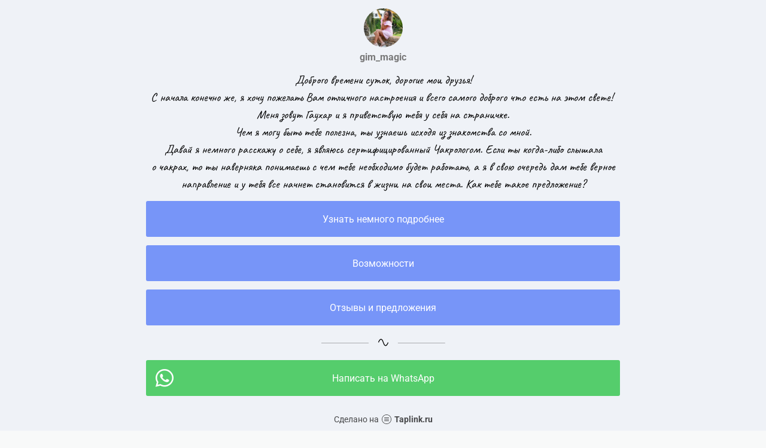

--- FILE ---
content_type: text/html; charset=utf-8
request_url: https://taplink.cc/gim_magic
body_size: 2019
content:
<!DOCTYPE html> <html prefix="og: http://ogp.me/ns#" lang="ru" data-format-date="d.m.Y" data-format-datetime="d.m.Y H:i"> <head> <title>Gim_magic at Taplink</title>    <meta name=viewport content="width=device-width, user-scalable=no, initial-scale=1, maximum-scale=1, shrink-to-fit=no"/> <meta name=HandheldFriendly content=true> <meta http-equiv=Content-Type content='text/html; charset=utf-8'>     <link type='text/css' rel=stylesheet href='//us.x.taplink.st/s/css/frontend.css?1.2.9995'>      <link rel=icon href="https://taplink.st/a/6/d/4/b/2e121c.jpg?1">  <link rel=apple-touch-icon sizes=300x300 href="https://taplink.st/a/6/d/4/b/2e121c.jpg?1"/>  <link rel=canonical href="https://taplink.cc/gim_magic"/> <meta name=format-detection content="telephone=no"/> <meta name=referrer content=always> <link rel=image_src href="https://taplink.st/a/6/d/4/b/2e121c.jpg?1"/> <meta property="og:image" content="https://taplink.st/a/6/d/4/b/2e121c.jpg?1"> <meta property="og:type" content=website /> <meta property="og:title" content="Gim_magic at Taplink"/>  <meta property="og:url" content="https://taplink.cc/gim_magic"/> <meta property="og:site_name" content="Taplink"/> <link rel="manifest" href="/87a4d1623019292.webmanifest"> </head> <body> <div class="main base-theme main-theme">    <style> html {min-height: 100%}</style> <script>
	window.account = {"account_id":3256472,"language_id":1,"language_code":"ru","language_code_account":"ru","main_page_id":3593420,"profile_id":3019292,"is_hidelink":false,"is_plus":0,"is_trial":0,"is_full_trial":0,"tariff_current":"basic","utc_timezone":3,"currency_id":1,"plan_until":1630713600,"nickname":"gim_magic","has_nickname":1,"profile_link":"https://taplink.cc/gim_magic","theme":{"bg":{"color2":"#417d97"}},"menu":null,"menu_items":null,"addons":{"codes":[{"cb":"yandexMetrikaInit","cookie":"analytics","data":{"id":44929738,"simple":true}}]},"locales":{"pages":"ru"},"avatar":{"path":"6/d/4/b/","title":"","bio":"","a":"65:jpg?1","is_hide_text":0},"currency":{"title":"₽","code":"RUB","format":"%p %c","precision":2},"products":[],"username":"gim_magic","current_page_id":3593420,"widgets":[],"custom_domain":false,"domain":"taplink.ru","client":{"country":"us","timestamp":1768830349},"locale":{"formats":{"date":"d.m.Y"},"current":"ru","direction":"ltr"},"number":{"decimal":".","thousands":" ","precision":2},"weight":{"decimal":".","thousands":" ","precision":3},"ts":"2630351f","html":""};
	window.data = {"page_id":3593420,"fields":[{"section":null,"items":[{"block_id":22672430,"options":[],"block_type_id":8,"block_type_name":"avatar","addon_target":null},{"block_id":22673696,"options":{"text":"Доброго времени суток, дорогие мои друзья!\n‌С начала конечно же, я хочу пожелать Вам отличного настроения и всего самого доброго что есть на этом свете!&nbsp;\n‌Меня зовут Гаухар и я приветствую тебя у себя на страничке.\n‌Чем я могу быть тебе полезна, ты узнаешь исходя из знакомства со мной.\n‌Давай я немного расскажу о себе, я являюсь сертифицированный Чакрологом. Если ты когда-либо слышала о чакрах, то ты наверняка понимаешь с чем тебе необходимо будет работать, а я в свою очередь дам тебе верное направление и у тебя все начнет становится в жизни на свои места. Как тебе такое предложение?","text_size":"lg","text_align":"center","font":"3"},"block_type_id":1,"block_type_name":"text","addon_target":null},{"block_id":22702853,"options":{"title":"Узнать немного подробнее","value":"https://www.instagram.com/gahasagat/"},"block_type_id":2,"block_type_name":"link","addon_target":["form","link"],"stat":"5cadd7"},{"block_id":22702943,"options":{"title":"Возможности","value":"http://taplink.ru/guide/"},"block_type_id":2,"block_type_name":"link","addon_target":["form","link"],"stat":"4fc7c1"},{"block_id":22702994,"options":{"title":"Отзывы и предложения","value":"http://taplink.ru/about/"},"block_type_id":2,"block_type_name":"link","addon_target":["form","link"],"stat":"f7fcaf"},{"block_id":22727597,"options":{"icon":4},"block_type_id":5,"block_type_name":"break","addon_target":null},{"block_id":22727249,"options":{"items":[{"n":"whatsapp","t":"Написать на WhatsApp","v":"77017272027","link":{"b":"https://api.whatsapp.com/send?phone=77017272027&text=%D0%97%D0%B4%D1%80%D0%B0%D0%B2%D1%81%D1%82%D0%B2%D1%83%D0%B9%D1%82%D0%B5%2C%20%D0%BA%D0%B0%D0%BA%20%D1%8F%20%D0%BC%D0%BE%D0%B3%D1%83%20%D1%83%D0%B7%D0%BD%D0%B0%D1%82%D1%8C%20%D0%BF%D0%BE%D0%B4%D1%80%D0%BE%D0%B1%D0%BD%D0%B5%D0%B5%20%D0%BE%20%D0%BF%D1%80%D0%BE%D0%B5%D0%BA%D1%82%D0%B5%3F","a":{"default":"whatsapp://send?phone=77017272027&text=%D0%97%D0%B4%D1%80%D0%B0%D0%B2%D1%81%D1%82%D0%B2%D1%83%D0%B9%D1%82%D0%B5%2C%20%D0%BA%D0%B0%D0%BA%20%D1%8F%20%D0%BC%D0%BE%D0%B3%D1%83%20%D1%83%D0%B7%D0%BD%D0%B0%D1%82%D1%8C%20%D0%BF%D0%BE%D0%B4%D1%80%D0%BE%D0%B1%D0%BD%D0%B5%D0%B5%20%D0%BE%20%D0%BF%D1%80%D0%BE%D0%B5%D0%BA%D1%82%D0%B5%3F"}},"i":"wh"}],"messenger_style":{"layout":"full","shape":"brand","design":"brand"}},"block_type_id":3,"block_type_name":"messenger","addon_target":["link"],"hash":"88045c","slot":{"whatsapp":1},"stat":{"whatsapp":"984cda.1.whatsapp"}}]}],"options":[]};
</script> <script type='text/javascript' src='//us.x.taplink.st/s/js/frontend.js?1.2.9995'></script> <div class="page vue"> <router-view></router-view> </div> </div> </body> </html>